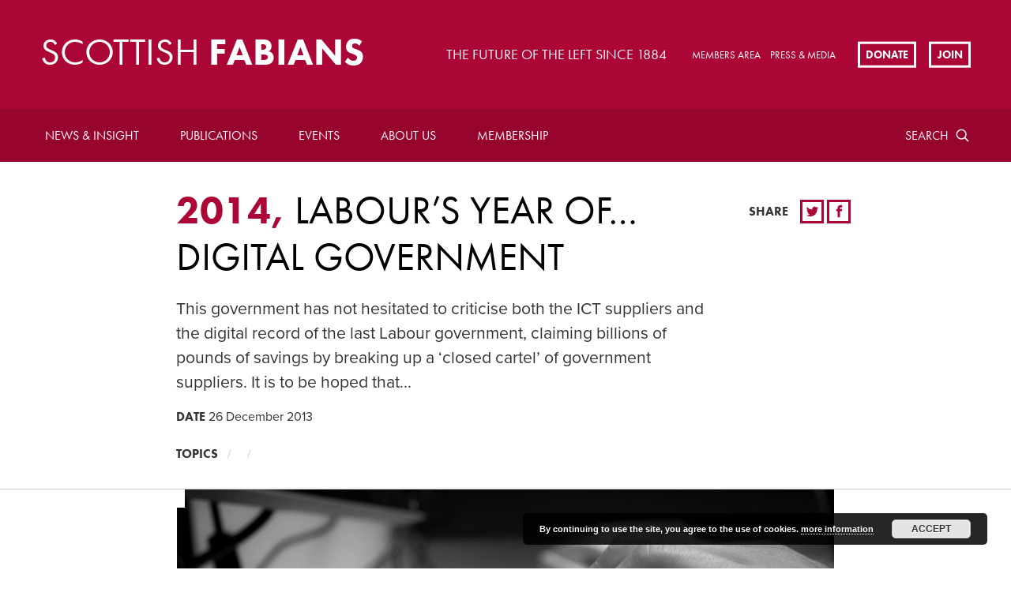

--- FILE ---
content_type: text/html; charset=UTF-8
request_url: https://scottish.fabians.org.uk/2014-labours-year-of-digital-government/
body_size: 14986
content:
<!doctype html>
<!--[if lte IE 8]> <html lang="en" class="no-js ie9 ie8"> <![endif]-->
<!--[if IE 9]> <html lang="en" class="no-js ie9"> <![endif]-->
<!--[if !IE]><!--> <html lang="en" class="no-js"> <!--<![endif]-->
	
	<head>
		<meta charset="utf-8">
		<meta http-equiv="x-ua-compatible" content="ie=edge">
		<meta name="viewport" content="width=device-width, initial-scale=1, shrink-to-fit=no">
		<meta name="HandheldFriendly" content="True">

		<title>2014, Labour&#039;s year of...Digital government | Scottish Fabian</title>
		<meta name="description" content="Scottish Fabian">
		<meta name="url" content="https://scottish.fabians.org.uk/2014-labours-year-of-digital-government">
		<link href="https://scottish.fabians.org.uk/2014-labours-year-of-digital-government" rel="canonical">

				<meta property="og:title" content="2014, Labour&#039;s year of...Digital government | Scottish Fabian">
		<meta property="og:description" content="Scottish Fabian">
		<meta property="og:image" content="https://scottish.fabians.org.uk/wp-content/uploads/2013/12/Computer-1.jpg">
		<meta property="og:url" content="https://scottish.fabians.org.uk/2014-labours-year-of-digital-government">

				<meta name="twitter:title" content="2014, Labour&#039;s year of...Digital government | Scottish Fabian">
		<meta name="twitter:description" content="Scottish Fabian">
		<meta name="twitter:image" content="https://scottish.fabians.org.uk/wp-content/uploads/2013/12/Computer-1.jpg">
		<meta name="twitter:card" content="summary_large_image">

				<meta name="apple-mobile-web-app-capable" content="yes">
		<meta name="apple-mobile-web-app-status-bar-style" content="black-translucent">
		<meta name="apple-mobile-web-app-title" content="2014, Labour&#039;s year of...Digital government | Scottish Fabian">
		<link rel="apple-touch-icon" sizes="180x180" href="/wp-content/themes/fabians/assets/images/apple-touch-icon.png">

				<meta name="mobile-web-app-capable" content="yes">
		<meta name="theme-color" content="#AB0635">
		<link rel="manifest" href="/wp-content/themes/fabians/assets/images/manifest.json">

				<link rel="icon" type="image/png" href="/wp-content/themes/fabians/assets/images/favicon-32x32.png" sizes="32x32">
		<link rel="icon" type="image/png" href="/wp-content/themes/fabians/assets/images/favicon-16x16.png" sizes="16x16">
		<link rel="shortcut icon" href="/wp-content/themes/fabians/assets/images/favicon.ico">
		<meta name="msapplication-config" content="/wp-content/themes/fabians/assets/images/browserconfig.xml">

		<meta name='robots' content='max-image-preview:large' />
<link rel='dns-prefetch' href='//checkout.stripe.com' />
<link rel='dns-prefetch' href='//code.jquery.com' />
<link rel='dns-prefetch' href='//use.typekit.net' />
<link rel="alternate" type="application/rss+xml" title="Scottish Fabian &raquo; 2014, Labour&#8217;s year of&#8230;Digital government Comments Feed" href="https://scottish.fabians.org.uk/2014-labours-year-of-digital-government/feed/" />
		<!-- This site uses the Google Analytics by MonsterInsights plugin v8.12.1 - Using Analytics tracking - https://www.monsterinsights.com/ -->
							<script
				src="//www.googletagmanager.com/gtag/js?id=G-PJKXHRYJDP"  data-cfasync="false" data-wpfc-render="false" type="text/javascript" async></script>
			<script data-cfasync="false" data-wpfc-render="false" type="text/javascript">
				var mi_version = '8.12.1';
				var mi_track_user = true;
				var mi_no_track_reason = '';
				
								var disableStrs = [
										'ga-disable-G-PJKXHRYJDP',
														];

				/* Function to detect opted out users */
				function __gtagTrackerIsOptedOut() {
					for (var index = 0; index < disableStrs.length; index++) {
						if (document.cookie.indexOf(disableStrs[index] + '=true') > -1) {
							return true;
						}
					}

					return false;
				}

				/* Disable tracking if the opt-out cookie exists. */
				if (__gtagTrackerIsOptedOut()) {
					for (var index = 0; index < disableStrs.length; index++) {
						window[disableStrs[index]] = true;
					}
				}

				/* Opt-out function */
				function __gtagTrackerOptout() {
					for (var index = 0; index < disableStrs.length; index++) {
						document.cookie = disableStrs[index] + '=true; expires=Thu, 31 Dec 2099 23:59:59 UTC; path=/';
						window[disableStrs[index]] = true;
					}
				}

				if ('undefined' === typeof gaOptout) {
					function gaOptout() {
						__gtagTrackerOptout();
					}
				}
								window.dataLayer = window.dataLayer || [];

				window.MonsterInsightsDualTracker = {
					helpers: {},
					trackers: {},
				};
				if (mi_track_user) {
					function __gtagDataLayer() {
						dataLayer.push(arguments);
					}

					function __gtagTracker(type, name, parameters) {
						if (!parameters) {
							parameters = {};
						}

						if (parameters.send_to) {
							__gtagDataLayer.apply(null, arguments);
							return;
						}

						if (type === 'event') {
														parameters.send_to = monsterinsights_frontend.v4_id;
							var hookName = name;
							if (typeof parameters['event_category'] !== 'undefined') {
								hookName = parameters['event_category'] + ':' + name;
							}

							if (typeof MonsterInsightsDualTracker.trackers[hookName] !== 'undefined') {
								MonsterInsightsDualTracker.trackers[hookName](parameters);
							} else {
								__gtagDataLayer('event', name, parameters);
							}
							
													} else {
							__gtagDataLayer.apply(null, arguments);
						}
					}

					__gtagTracker('js', new Date());
					__gtagTracker('set', {
						'developer_id.dZGIzZG': true,
											});
										__gtagTracker('config', 'G-PJKXHRYJDP', {"forceSSL":"true","link_attribution":"true"} );
															window.gtag = __gtagTracker;										(function () {
						/* https://developers.google.com/analytics/devguides/collection/analyticsjs/ */
						/* ga and __gaTracker compatibility shim. */
						var noopfn = function () {
							return null;
						};
						var newtracker = function () {
							return new Tracker();
						};
						var Tracker = function () {
							return null;
						};
						var p = Tracker.prototype;
						p.get = noopfn;
						p.set = noopfn;
						p.send = function () {
							var args = Array.prototype.slice.call(arguments);
							args.unshift('send');
							__gaTracker.apply(null, args);
						};
						var __gaTracker = function () {
							var len = arguments.length;
							if (len === 0) {
								return;
							}
							var f = arguments[len - 1];
							if (typeof f !== 'object' || f === null || typeof f.hitCallback !== 'function') {
								if ('send' === arguments[0]) {
									var hitConverted, hitObject = false, action;
									if ('event' === arguments[1]) {
										if ('undefined' !== typeof arguments[3]) {
											hitObject = {
												'eventAction': arguments[3],
												'eventCategory': arguments[2],
												'eventLabel': arguments[4],
												'value': arguments[5] ? arguments[5] : 1,
											}
										}
									}
									if ('pageview' === arguments[1]) {
										if ('undefined' !== typeof arguments[2]) {
											hitObject = {
												'eventAction': 'page_view',
												'page_path': arguments[2],
											}
										}
									}
									if (typeof arguments[2] === 'object') {
										hitObject = arguments[2];
									}
									if (typeof arguments[5] === 'object') {
										Object.assign(hitObject, arguments[5]);
									}
									if ('undefined' !== typeof arguments[1].hitType) {
										hitObject = arguments[1];
										if ('pageview' === hitObject.hitType) {
											hitObject.eventAction = 'page_view';
										}
									}
									if (hitObject) {
										action = 'timing' === arguments[1].hitType ? 'timing_complete' : hitObject.eventAction;
										hitConverted = mapArgs(hitObject);
										__gtagTracker('event', action, hitConverted);
									}
								}
								return;
							}

							function mapArgs(args) {
								var arg, hit = {};
								var gaMap = {
									'eventCategory': 'event_category',
									'eventAction': 'event_action',
									'eventLabel': 'event_label',
									'eventValue': 'event_value',
									'nonInteraction': 'non_interaction',
									'timingCategory': 'event_category',
									'timingVar': 'name',
									'timingValue': 'value',
									'timingLabel': 'event_label',
									'page': 'page_path',
									'location': 'page_location',
									'title': 'page_title',
								};
								for (arg in args) {
																		if (!(!args.hasOwnProperty(arg) || !gaMap.hasOwnProperty(arg))) {
										hit[gaMap[arg]] = args[arg];
									} else {
										hit[arg] = args[arg];
									}
								}
								return hit;
							}

							try {
								f.hitCallback();
							} catch (ex) {
							}
						};
						__gaTracker.create = newtracker;
						__gaTracker.getByName = newtracker;
						__gaTracker.getAll = function () {
							return [];
						};
						__gaTracker.remove = noopfn;
						__gaTracker.loaded = true;
						window['__gaTracker'] = __gaTracker;
					})();
									} else {
										console.log("");
					(function () {
						function __gtagTracker() {
							return null;
						}

						window['__gtagTracker'] = __gtagTracker;
						window['gtag'] = __gtagTracker;
					})();
									}
			</script>
				<!-- / Google Analytics by MonsterInsights -->
		<link rel="stylesheet" href="https://scottish.fabians.org.uk/wp-content/cache/minify/d7cb9.css" media="all" />


<style id='global-styles-inline-css' type='text/css'>
body{--wp--preset--color--black: #000000;--wp--preset--color--cyan-bluish-gray: #abb8c3;--wp--preset--color--white: #ffffff;--wp--preset--color--pale-pink: #f78da7;--wp--preset--color--vivid-red: #cf2e2e;--wp--preset--color--luminous-vivid-orange: #ff6900;--wp--preset--color--luminous-vivid-amber: #fcb900;--wp--preset--color--light-green-cyan: #7bdcb5;--wp--preset--color--vivid-green-cyan: #00d084;--wp--preset--color--pale-cyan-blue: #8ed1fc;--wp--preset--color--vivid-cyan-blue: #0693e3;--wp--preset--color--vivid-purple: #9b51e0;--wp--preset--gradient--vivid-cyan-blue-to-vivid-purple: linear-gradient(135deg,rgba(6,147,227,1) 0%,rgb(155,81,224) 100%);--wp--preset--gradient--light-green-cyan-to-vivid-green-cyan: linear-gradient(135deg,rgb(122,220,180) 0%,rgb(0,208,130) 100%);--wp--preset--gradient--luminous-vivid-amber-to-luminous-vivid-orange: linear-gradient(135deg,rgba(252,185,0,1) 0%,rgba(255,105,0,1) 100%);--wp--preset--gradient--luminous-vivid-orange-to-vivid-red: linear-gradient(135deg,rgba(255,105,0,1) 0%,rgb(207,46,46) 100%);--wp--preset--gradient--very-light-gray-to-cyan-bluish-gray: linear-gradient(135deg,rgb(238,238,238) 0%,rgb(169,184,195) 100%);--wp--preset--gradient--cool-to-warm-spectrum: linear-gradient(135deg,rgb(74,234,220) 0%,rgb(151,120,209) 20%,rgb(207,42,186) 40%,rgb(238,44,130) 60%,rgb(251,105,98) 80%,rgb(254,248,76) 100%);--wp--preset--gradient--blush-light-purple: linear-gradient(135deg,rgb(255,206,236) 0%,rgb(152,150,240) 100%);--wp--preset--gradient--blush-bordeaux: linear-gradient(135deg,rgb(254,205,165) 0%,rgb(254,45,45) 50%,rgb(107,0,62) 100%);--wp--preset--gradient--luminous-dusk: linear-gradient(135deg,rgb(255,203,112) 0%,rgb(199,81,192) 50%,rgb(65,88,208) 100%);--wp--preset--gradient--pale-ocean: linear-gradient(135deg,rgb(255,245,203) 0%,rgb(182,227,212) 50%,rgb(51,167,181) 100%);--wp--preset--gradient--electric-grass: linear-gradient(135deg,rgb(202,248,128) 0%,rgb(113,206,126) 100%);--wp--preset--gradient--midnight: linear-gradient(135deg,rgb(2,3,129) 0%,rgb(40,116,252) 100%);--wp--preset--duotone--dark-grayscale: url('#wp-duotone-dark-grayscale');--wp--preset--duotone--grayscale: url('#wp-duotone-grayscale');--wp--preset--duotone--purple-yellow: url('#wp-duotone-purple-yellow');--wp--preset--duotone--blue-red: url('#wp-duotone-blue-red');--wp--preset--duotone--midnight: url('#wp-duotone-midnight');--wp--preset--duotone--magenta-yellow: url('#wp-duotone-magenta-yellow');--wp--preset--duotone--purple-green: url('#wp-duotone-purple-green');--wp--preset--duotone--blue-orange: url('#wp-duotone-blue-orange');--wp--preset--font-size--small: 13px;--wp--preset--font-size--medium: 20px;--wp--preset--font-size--large: 36px;--wp--preset--font-size--x-large: 42px;--wp--preset--spacing--20: 0.44rem;--wp--preset--spacing--30: 0.67rem;--wp--preset--spacing--40: 1rem;--wp--preset--spacing--50: 1.5rem;--wp--preset--spacing--60: 2.25rem;--wp--preset--spacing--70: 3.38rem;--wp--preset--spacing--80: 5.06rem;}:where(.is-layout-flex){gap: 0.5em;}body .is-layout-flow > .alignleft{float: left;margin-inline-start: 0;margin-inline-end: 2em;}body .is-layout-flow > .alignright{float: right;margin-inline-start: 2em;margin-inline-end: 0;}body .is-layout-flow > .aligncenter{margin-left: auto !important;margin-right: auto !important;}body .is-layout-constrained > .alignleft{float: left;margin-inline-start: 0;margin-inline-end: 2em;}body .is-layout-constrained > .alignright{float: right;margin-inline-start: 2em;margin-inline-end: 0;}body .is-layout-constrained > .aligncenter{margin-left: auto !important;margin-right: auto !important;}body .is-layout-constrained > :where(:not(.alignleft):not(.alignright):not(.alignfull)){max-width: var(--wp--style--global--content-size);margin-left: auto !important;margin-right: auto !important;}body .is-layout-constrained > .alignwide{max-width: var(--wp--style--global--wide-size);}body .is-layout-flex{display: flex;}body .is-layout-flex{flex-wrap: wrap;align-items: center;}body .is-layout-flex > *{margin: 0;}:where(.wp-block-columns.is-layout-flex){gap: 2em;}.has-black-color{color: var(--wp--preset--color--black) !important;}.has-cyan-bluish-gray-color{color: var(--wp--preset--color--cyan-bluish-gray) !important;}.has-white-color{color: var(--wp--preset--color--white) !important;}.has-pale-pink-color{color: var(--wp--preset--color--pale-pink) !important;}.has-vivid-red-color{color: var(--wp--preset--color--vivid-red) !important;}.has-luminous-vivid-orange-color{color: var(--wp--preset--color--luminous-vivid-orange) !important;}.has-luminous-vivid-amber-color{color: var(--wp--preset--color--luminous-vivid-amber) !important;}.has-light-green-cyan-color{color: var(--wp--preset--color--light-green-cyan) !important;}.has-vivid-green-cyan-color{color: var(--wp--preset--color--vivid-green-cyan) !important;}.has-pale-cyan-blue-color{color: var(--wp--preset--color--pale-cyan-blue) !important;}.has-vivid-cyan-blue-color{color: var(--wp--preset--color--vivid-cyan-blue) !important;}.has-vivid-purple-color{color: var(--wp--preset--color--vivid-purple) !important;}.has-black-background-color{background-color: var(--wp--preset--color--black) !important;}.has-cyan-bluish-gray-background-color{background-color: var(--wp--preset--color--cyan-bluish-gray) !important;}.has-white-background-color{background-color: var(--wp--preset--color--white) !important;}.has-pale-pink-background-color{background-color: var(--wp--preset--color--pale-pink) !important;}.has-vivid-red-background-color{background-color: var(--wp--preset--color--vivid-red) !important;}.has-luminous-vivid-orange-background-color{background-color: var(--wp--preset--color--luminous-vivid-orange) !important;}.has-luminous-vivid-amber-background-color{background-color: var(--wp--preset--color--luminous-vivid-amber) !important;}.has-light-green-cyan-background-color{background-color: var(--wp--preset--color--light-green-cyan) !important;}.has-vivid-green-cyan-background-color{background-color: var(--wp--preset--color--vivid-green-cyan) !important;}.has-pale-cyan-blue-background-color{background-color: var(--wp--preset--color--pale-cyan-blue) !important;}.has-vivid-cyan-blue-background-color{background-color: var(--wp--preset--color--vivid-cyan-blue) !important;}.has-vivid-purple-background-color{background-color: var(--wp--preset--color--vivid-purple) !important;}.has-black-border-color{border-color: var(--wp--preset--color--black) !important;}.has-cyan-bluish-gray-border-color{border-color: var(--wp--preset--color--cyan-bluish-gray) !important;}.has-white-border-color{border-color: var(--wp--preset--color--white) !important;}.has-pale-pink-border-color{border-color: var(--wp--preset--color--pale-pink) !important;}.has-vivid-red-border-color{border-color: var(--wp--preset--color--vivid-red) !important;}.has-luminous-vivid-orange-border-color{border-color: var(--wp--preset--color--luminous-vivid-orange) !important;}.has-luminous-vivid-amber-border-color{border-color: var(--wp--preset--color--luminous-vivid-amber) !important;}.has-light-green-cyan-border-color{border-color: var(--wp--preset--color--light-green-cyan) !important;}.has-vivid-green-cyan-border-color{border-color: var(--wp--preset--color--vivid-green-cyan) !important;}.has-pale-cyan-blue-border-color{border-color: var(--wp--preset--color--pale-cyan-blue) !important;}.has-vivid-cyan-blue-border-color{border-color: var(--wp--preset--color--vivid-cyan-blue) !important;}.has-vivid-purple-border-color{border-color: var(--wp--preset--color--vivid-purple) !important;}.has-vivid-cyan-blue-to-vivid-purple-gradient-background{background: var(--wp--preset--gradient--vivid-cyan-blue-to-vivid-purple) !important;}.has-light-green-cyan-to-vivid-green-cyan-gradient-background{background: var(--wp--preset--gradient--light-green-cyan-to-vivid-green-cyan) !important;}.has-luminous-vivid-amber-to-luminous-vivid-orange-gradient-background{background: var(--wp--preset--gradient--luminous-vivid-amber-to-luminous-vivid-orange) !important;}.has-luminous-vivid-orange-to-vivid-red-gradient-background{background: var(--wp--preset--gradient--luminous-vivid-orange-to-vivid-red) !important;}.has-very-light-gray-to-cyan-bluish-gray-gradient-background{background: var(--wp--preset--gradient--very-light-gray-to-cyan-bluish-gray) !important;}.has-cool-to-warm-spectrum-gradient-background{background: var(--wp--preset--gradient--cool-to-warm-spectrum) !important;}.has-blush-light-purple-gradient-background{background: var(--wp--preset--gradient--blush-light-purple) !important;}.has-blush-bordeaux-gradient-background{background: var(--wp--preset--gradient--blush-bordeaux) !important;}.has-luminous-dusk-gradient-background{background: var(--wp--preset--gradient--luminous-dusk) !important;}.has-pale-ocean-gradient-background{background: var(--wp--preset--gradient--pale-ocean) !important;}.has-electric-grass-gradient-background{background: var(--wp--preset--gradient--electric-grass) !important;}.has-midnight-gradient-background{background: var(--wp--preset--gradient--midnight) !important;}.has-small-font-size{font-size: var(--wp--preset--font-size--small) !important;}.has-medium-font-size{font-size: var(--wp--preset--font-size--medium) !important;}.has-large-font-size{font-size: var(--wp--preset--font-size--large) !important;}.has-x-large-font-size{font-size: var(--wp--preset--font-size--x-large) !important;}
.wp-block-navigation a:where(:not(.wp-element-button)){color: inherit;}
:where(.wp-block-columns.is-layout-flex){gap: 2em;}
.wp-block-pullquote{font-size: 1.5em;line-height: 1.6;}
</style>
<link rel="stylesheet" href="https://scottish.fabians.org.uk/wp-content/cache/minify/a8276.css" media="all" />







<link rel='stylesheet' id='fabians-print-css' href='https://scottish.fabians.org.uk/wp-content/themes/fabians/assets/css/print.css?ver=6.1.9' type='text/css' media='print' />
<script  src="https://scottish.fabians.org.uk/wp-content/cache/minify/c4d91.js"></script>

<script data-cfasync="false" data-wpfc-render="false" type="text/javascript" id='monsterinsights-frontend-script-js-extra'>/* <![CDATA[ */
var monsterinsights_frontend = {"js_events_tracking":"true","download_extensions":"doc,pdf,ppt,zip,xls,docx,pptx,xlsx","inbound_paths":"[{\"path\":\"\\\/go\\\/\",\"label\":\"affiliate\"},{\"path\":\"\\\/recommend\\\/\",\"label\":\"affiliate\"}]","home_url":"https:\/\/scottish.fabians.org.uk","hash_tracking":"false","ua":"","v4_id":"G-PJKXHRYJDP"};/* ]]> */
</script>
<script type='text/javascript' src='https://checkout.stripe.com/checkout.js?ver=6.1.9' id='civicrm-quickdonate-stripe-js'></script>
<script  src="https://scottish.fabians.org.uk/wp-content/cache/minify/5949b.js"></script>





<script type='text/javascript' src='https://use.typekit.net/mzs8rsb.js?ver=6.1.9' id='fabians-typekit-js'></script>
<script type='text/javascript' id='fabians-typekit-js-after'>
try{Typekit.load({ async: true });}catch(e){}
</script>
<script  src="https://scottish.fabians.org.uk/wp-content/cache/minify/4942f.js"></script>

<link rel="EditURI" type="application/rsd+xml" title="RSD" href="https://scottish.fabians.org.uk/xmlrpc.php?rsd" />
<link rel="wlwmanifest" type="application/wlwmanifest+xml" href="https://scottish.fabians.org.uk/wp-includes/wlwmanifest.xml" />
<meta name="generator" content="WordPress 6.1.9" />
<link rel="canonical" href="https://scottish.fabians.org.uk/2014-labours-year-of-digital-government/" />
<link rel='shortlink' href='https://scottish.fabians.org.uk/?p=4975' />
<link rel="alternate" type="application/json+oembed" href="https://scottish.fabians.org.uk/wp-json/oembed/1.0/embed?url=https%3A%2F%2Fscottish.fabians.org.uk%2F2014-labours-year-of-digital-government%2F" />
<link rel="alternate" type="text/xml+oembed" href="https://scottish.fabians.org.uk/wp-json/oembed/1.0/embed?url=https%3A%2F%2Fscottish.fabians.org.uk%2F2014-labours-year-of-digital-government%2F&#038;format=xml" />
<style id="mystickymenu" type="text/css">#mysticky-nav { width:100%; position: static; }#mysticky-nav.wrapfixed { position:fixed; left: 0px; margin-top:0px;  z-index: 99990; -webkit-transition: 0.3s; -moz-transition: 0.3s; -o-transition: 0.3s; transition: 0.3s; -ms-filter:"progid:DXImageTransform.Microsoft.Alpha(Opacity=90)"; filter: alpha(opacity=90); opacity:0.9; background-color: #f7f5e7;}#mysticky-nav.wrapfixed .myfixed{ background-color: #f7f5e7; position: relative;top: auto;left: auto;right: auto;}#mysticky-nav .myfixed { margin:0 auto; float:none; border:0px; background:none; max-width:100%; }</style>			<style type="text/css">
																															</style>
			<script type="text/javascript">
(function(url){
	if(/(?:Chrome\/26\.0\.1410\.63 Safari\/537\.31|WordfenceTestMonBot)/.test(navigator.userAgent)){ return; }
	var addEvent = function(evt, handler) {
		if (window.addEventListener) {
			document.addEventListener(evt, handler, false);
		} else if (window.attachEvent) {
			document.attachEvent('on' + evt, handler);
		}
	};
	var removeEvent = function(evt, handler) {
		if (window.removeEventListener) {
			document.removeEventListener(evt, handler, false);
		} else if (window.detachEvent) {
			document.detachEvent('on' + evt, handler);
		}
	};
	var evts = 'contextmenu dblclick drag dragend dragenter dragleave dragover dragstart drop keydown keypress keyup mousedown mousemove mouseout mouseover mouseup mousewheel scroll'.split(' ');
	var logHuman = function() {
		if (window.wfLogHumanRan) { return; }
		window.wfLogHumanRan = true;
		var wfscr = document.createElement('script');
		wfscr.type = 'text/javascript';
		wfscr.async = true;
		wfscr.src = url + '&r=' + Math.random();
		(document.getElementsByTagName('head')[0]||document.getElementsByTagName('body')[0]).appendChild(wfscr);
		for (var i = 0; i < evts.length; i++) {
			removeEvent(evts[i], logHuman);
		}
	};
	for (var i = 0; i < evts.length; i++) {
		addEvent(evts[i], logHuman);
	}
})('//scottish.fabians.org.uk/?wordfence_lh=1&hid=7A233D7692146D6823C800F014AFE6F0');
</script><style>.members-area-menuitem{ display: none !important; }</style><link rel="icon" href="https://scottish.fabians.org.uk/wp-content/uploads/2022/07/cropped-Fabian_Society_logo-32x32.png" sizes="32x32" />
<link rel="icon" href="https://scottish.fabians.org.uk/wp-content/uploads/2022/07/cropped-Fabian_Society_logo-192x192.png" sizes="192x192" />
<link rel="apple-touch-icon" href="https://scottish.fabians.org.uk/wp-content/uploads/2022/07/cropped-Fabian_Society_logo-180x180.png" />
<meta name="msapplication-TileImage" content="https://scottish.fabians.org.uk/wp-content/uploads/2022/07/cropped-Fabian_Society_logo-270x270.png" />
		<style type="text/css" id="wp-custom-css">
			.paypal input {width:auto;}
.page-id-946 .article-header-summary{
  font-size: 1.02em;
  line-height: 1.2;
}

#billing-payment-block {
    float: left;
	width: 100%;
}

#billing-payment-block #card-element {
    margin-left: 0;
}		</style>
		
	</head>

	<body class="post-template-default single single-post postid-4975 single-format-standard">

				<header class="header clearfix">


			<a href="/" id="logo" class="header-logo">
				<h2 class="header-logo-text"><span>Scottish</span> Fabians </h2>
			</a>

							<h3 class="header-tag">The future of the left since 1884</h3>
			
							<ul class="sec-nav">
					
											<li class="sec-nav-item">
							<a href="https://scottish.fabians.org.uk/login/" class="sec-nav-item-link">MEMBERS AREA</a>
						</li>
											<li class="sec-nav-item">
							<a href="https://scottish.fabians.org.uk/press-media/" class="sec-nav-item-link">Press &#038; Media</a>
						</li>
									</ul>
			
						<ul class="cta-list">
														<li class="cta-list-item">
												<a href="https://fabians.org.uk/scottish-donate/" class="cta-list-item-link">Donate</a>
					</li>
				
									<li class="cta-list-item">
						<a href="https://fabians.org.uk/join/" class="cta-list-item-link">Join</a>
					</li>
							</ul>
			
						<label for="rnav-open" id="rnav-button" class="menu-button"><svg aria-hidden="true" class="icon"><use xlink:href="/wp-content/themes/fabians/assets/svg/icons.svg#menu"/></svg><span class="menu-text">Menu</span></label>
		</header>

				<nav class="header-nav clearfix">
			<div class="search-outer">
				<form method="get" class="search" id="main-nav-search-form" action="/">
					<label for="header-search" class="form-label visually-hidden">Search</label>
					<input type="text" id="header-search" name="site-search" title="site-search" placeholder="Search" autocomplete="on" class="search-input">

					<label for="header-search-submit" class="search-button">
						<span class="element-hidden" aria-hidden="true">Search</span>
						<svg aria-hidden="true" class="icon"><use xlink:href="/wp-content/themes/fabians/assets/svg/icons.svg#search"/></svg>
					</label>

					<input id="header-search-submit" type="submit" value="Search" class="search-submit visually-hidden">

					<a href="#" class="search-close"><span class="element-hidden" aria-hidden="true">Search close</span><svg aria-hidden="true" class="icon"><use xlink:href="/wp-content/themes/fabians/assets/svg/icons.svg#close"/></svg></a>

				</form>
			</div>

			<ul id="menu-main-menu-1" class="header-nav-list"><li class="menu-item menu-item-type-post_type menu-item-object-page menu-item-25 nav-item"><a href="https://scottish.fabians.org.uk/news-insights/" class="nav-item-link">News &#038; Insight</a></li>
<li class="menu-item menu-item-type-post_type menu-item-object-page menu-item-has-children menu-item-24 nav-item"><a href="https://scottish.fabians.org.uk/publications/" class="nav-item-link">Publications</a><ul class="dropdown">	<li class="menu-item menu-item-type-post_type menu-item-object-page menu-item-28 nav-item"><a href="https://scottish.fabians.org.uk/publications/fabian-review/" class="nav-item-link">Fabian Review</a></li>
</ul>
</li>
<li class="menu-item menu-item-type-post_type menu-item-object-page menu-item-23 nav-item"><a href="https://scottish.fabians.org.uk/events/" class="nav-item-link">Events</a></li>
<li class="menu-item menu-item-type-post_type menu-item-object-page menu-item-has-children menu-item-22 nav-item"><a href="https://scottish.fabians.org.uk/about-us/" class="nav-item-link">About us</a><ul class="dropdown">	<li class="menu-item menu-item-type-post_type menu-item-object-page menu-item-7606 nav-item"><a href="https://scottish.fabians.org.uk/about-us/our-people/" class="nav-item-link">Our people</a></li>
	<li class="menu-item menu-item-type-post_type menu-item-object-page menu-item-7898 nav-item"><a href="https://scottish.fabians.org.uk/about-us/partnerships/" class="nav-item-link">Partnerships</a></li>
	<li class="menu-item menu-item-type-post_type menu-item-object-page menu-item-7477 nav-item"><a href="https://scottish.fabians.org.uk/about-us/recruitment/" class="nav-item-link">Recruitment</a></li>
	<li class="menu-item menu-item-type-post_type menu-item-object-page menu-item-7607 nav-item"><a href="https://scottish.fabians.org.uk/about-us/contact-us/" class="nav-item-link">Contact us</a></li>
</ul>
</li>
<li class="menu-item menu-item-type-post_type menu-item-object-page menu-item-has-children menu-item-21 nav-item"><a href="https://scottish.fabians.org.uk/membership/" class="nav-item-link">Membership</a><ul class="dropdown">	<li class="menu-item menu-item-type-post_type menu-item-object-page menu-item-7686 nav-item"><a href="https://scottish.fabians.org.uk/membership/join/" class="nav-item-link">Join</a></li>
	<li class="menu-item menu-item-type-custom menu-item-object-custom menu-item-22031 nav-item"><a href="https://fabians.org.uk/membership-upgrade/?page=CiviCRM&#038;q=civicrm%2Fmembershipupgrade%2Fprecheck&#038;reset=1" class="nav-item-link">Membership Upgrade</a></li>
	<li class="menu-item menu-item-type-post_type menu-item-object-page menu-item-6257 nav-item"><a href="https://scottish.fabians.org.uk/membership/get-involved/" class="nav-item-link">Get involved</a></li>
	<li class="menu-item menu-item-type-post_type menu-item-object-page menu-item-7610 nav-item"><a href="https://scottish.fabians.org.uk/membership/young-fabians/" class="nav-item-link">Young Fabians</a></li>
	<li class="menu-item menu-item-type-post_type menu-item-object-page menu-item-7611 nav-item"><a href="https://scottish.fabians.org.uk/membership/fabian-women/" class="nav-item-link">Fabian Women&#8217;s Network</a></li>
	<li class="menu-item menu-item-type-post_type menu-item-object-page menu-item-7609 nav-item"><a href="https://scottish.fabians.org.uk/membership/scottish-fabians/" class="nav-item-link">Scottish Fabians</a></li>
	<li class="menu-item menu-item-type-post_type menu-item-object-page menu-item-7614 nav-item"><a href="https://scottish.fabians.org.uk/membership/welsh-fabians/" class="nav-item-link">Welsh Fabians</a></li>
	<li class="menu-item menu-item-type-post_type menu-item-object-page menu-item-7608 nav-item"><a href="https://scottish.fabians.org.uk/local-fabians/" class="nav-item-link">Local Fabians</a></li>
	<li class="menu-item menu-item-type-post_type menu-item-object-page menu-item-18103 nav-item"><a href="https://scottish.fabians.org.uk/membership/member-interest-groups/" class="nav-item-link">Member policy groups</a></li>
	<li class="menu-item menu-item-type-post_type menu-item-object-page menu-item-12540 nav-item"><a href="https://scottish.fabians.org.uk/membership/fabian-blogs/" class="nav-item-link">Fabian network blogs</a></li>
</ul>
</li>
</ul>

			<div class="nav-item search">
				<a href="/?s=" class="nav-item-link search-text">Search</a>
				<a href="/?s=" class="nav-item-link search-btn">
					<span class="element-hidden" aria-hidden="true">Search</span>
					<svg aria-hidden="true" class="icon"><use xlink:href="/wp-content/themes/fabians/assets/svg/icons.svg#search"/></svg>
				</a>
			</div>

		</nav>

		<input type="checkbox" name="rnav-open" id="rnav-open">

<nav class="rnav clearfix">
	<form method="get" class="search" action="">
		<label for="s" class="form-label visually-hidden">Search</label>
		<input type="text" name="s" id="s" name="site-search" title="site-search" placeholder="Search" autocomplete="on" class="search-input" value="">

		<label for="rnav-search-submit" class="search-button">
			<span class="element-hidden" aria-hidden="true">Search</span>
			<svg aria-hidden="true" class="icon"><use xlink:href="/wp-content/themes/fabians/assets/svg/icons.svg#search"/></svg>
		</label>

		<input id="rnav-search-submit" type="submit" value="Search" class="search-submit visually-hidden">
	</form>

	<nav id="responsive-nav" class="rnav"><ul id="menu-main-menu" class="rnav-list with-dropdown"><li id="menu-item-25" class="menu-item menu-item-type-post_type menu-item-object-page menu-item-25 rnav-item"><a href="https://scottish.fabians.org.uk/news-insights/" class="rnav-item-link">News &#038; Insight</a></li>
<li id="menu-item-24" class="menu-item menu-item-type-post_type menu-item-object-page menu-item-has-children menu-item-24 rnav-item with-dropdown"><a href="https://scottish.fabians.org.uk/publications/" class="rnav-item-link">Publications</a>
				<input type="checkbox" name="dropdown-24" id="dropdown-24" class="visually-hidden rnav-checkbox">
				<label for="dropdown-24" class="rnav-arrow"><span class="element-hidden" aria-hidden="true">Expand dropdown</span><svg aria-hidden="true" class="icon"><use xmlns:xlink="http://www.w3.org/1999/xlink" xlink:href="/wp-content/themes/fabians/assets/svg/icons.svg#arrow-down"></use></svg></label>
			<ul class="rnav-dropdown">	<li id="menu-item-28" class="menu-item menu-item-type-post_type menu-item-object-page menu-item-28 rnav-item"><a href="https://scottish.fabians.org.uk/publications/fabian-review/" class="rnav-item-link">Fabian Review</a></li>
</ul>
</li>
<li id="menu-item-23" class="menu-item menu-item-type-post_type menu-item-object-page menu-item-23 rnav-item"><a href="https://scottish.fabians.org.uk/events/" class="rnav-item-link">Events</a></li>
<li id="menu-item-22" class="menu-item menu-item-type-post_type menu-item-object-page menu-item-has-children menu-item-22 rnav-item with-dropdown"><a href="https://scottish.fabians.org.uk/about-us/" class="rnav-item-link">About us</a>
				<input type="checkbox" name="dropdown-22" id="dropdown-22" class="visually-hidden rnav-checkbox">
				<label for="dropdown-22" class="rnav-arrow"><span class="element-hidden" aria-hidden="true">Expand dropdown</span><svg aria-hidden="true" class="icon"><use xmlns:xlink="http://www.w3.org/1999/xlink" xlink:href="/wp-content/themes/fabians/assets/svg/icons.svg#arrow-down"></use></svg></label>
			<ul class="rnav-dropdown">	<li id="menu-item-7606" class="menu-item menu-item-type-post_type menu-item-object-page menu-item-has-children menu-item-7606 rnav-item with-dropdown"><a href="https://scottish.fabians.org.uk/about-us/our-people/" class="rnav-item-link">Our people</a>
				<input type="checkbox" name="dropdown-7606" id="dropdown-7606" class="visually-hidden rnav-checkbox">
				<label for="dropdown-7606" class="rnav-arrow"><span class="element-hidden" aria-hidden="true">Expand dropdown</span><svg aria-hidden="true" class="icon"><use xmlns:xlink="http://www.w3.org/1999/xlink" xlink:href="/wp-content/themes/fabians/assets/svg/icons.svg#arrow-down"></use></svg></label>
			<ul class="rnav-dropdown">		<li id="menu-item-8506" class="menu-item menu-item-type-post_type menu-item-object-page menu-item-8506 rnav-item"><a href="https://scottish.fabians.org.uk/about-us/our-people/the-team/" class="rnav-item-link">Staff team</a></li>
		<li id="menu-item-7687" class="menu-item menu-item-type-post_type menu-item-object-page menu-item-7687 rnav-item"><a href="https://scottish.fabians.org.uk/about-us/our-people/executive-committee-2017-19/" class="rnav-item-link">Executive committee</a></li>
	</ul>
</li>
	<li id="menu-item-7898" class="menu-item menu-item-type-post_type menu-item-object-page menu-item-7898 rnav-item"><a href="https://scottish.fabians.org.uk/about-us/partnerships/" class="rnav-item-link">Partnerships</a></li>
	<li id="menu-item-7477" class="menu-item menu-item-type-post_type menu-item-object-page menu-item-7477 rnav-item"><a href="https://scottish.fabians.org.uk/about-us/recruitment/" class="rnav-item-link">Recruitment</a></li>
	<li id="menu-item-7607" class="menu-item menu-item-type-post_type menu-item-object-page menu-item-has-children menu-item-7607 rnav-item with-dropdown"><a href="https://scottish.fabians.org.uk/about-us/contact-us/" class="rnav-item-link">Contact us</a>
				<input type="checkbox" name="dropdown-7607" id="dropdown-7607" class="visually-hidden rnav-checkbox">
				<label for="dropdown-7607" class="rnav-arrow"><span class="element-hidden" aria-hidden="true">Expand dropdown</span><svg aria-hidden="true" class="icon"><use xmlns:xlink="http://www.w3.org/1999/xlink" xlink:href="/wp-content/themes/fabians/assets/svg/icons.svg#arrow-down"></use></svg></label>
			<ul class="rnav-dropdown">		<li id="menu-item-8509" class="menu-item menu-item-type-post_type menu-item-object-page menu-item-8509 rnav-item"><a href="https://scottish.fabians.org.uk/press-media/" class="rnav-item-link">Press &#038; Media</a></li>
	</ul>
</li>
</ul>
</li>
<li id="menu-item-21" class="menu-item menu-item-type-post_type menu-item-object-page menu-item-has-children menu-item-21 rnav-item with-dropdown"><a href="https://scottish.fabians.org.uk/membership/" class="rnav-item-link">Membership</a>
				<input type="checkbox" name="dropdown-21" id="dropdown-21" class="visually-hidden rnav-checkbox">
				<label for="dropdown-21" class="rnav-arrow"><span class="element-hidden" aria-hidden="true">Expand dropdown</span><svg aria-hidden="true" class="icon"><use xmlns:xlink="http://www.w3.org/1999/xlink" xlink:href="/wp-content/themes/fabians/assets/svg/icons.svg#arrow-down"></use></svg></label>
			<ul class="rnav-dropdown">	<li id="menu-item-7686" class="menu-item menu-item-type-post_type menu-item-object-page menu-item-has-children menu-item-7686 rnav-item with-dropdown"><a href="https://scottish.fabians.org.uk/membership/join/" class="rnav-item-link">Join</a>
				<input type="checkbox" name="dropdown-7686" id="dropdown-7686" class="visually-hidden rnav-checkbox">
				<label for="dropdown-7686" class="rnav-arrow"><span class="element-hidden" aria-hidden="true">Expand dropdown</span><svg aria-hidden="true" class="icon"><use xmlns:xlink="http://www.w3.org/1999/xlink" xlink:href="/wp-content/themes/fabians/assets/svg/icons.svg#arrow-down"></use></svg></label>
			<ul class="rnav-dropdown">		<li id="menu-item-7523" class="menu-item menu-item-type-post_type menu-item-object-page menu-item-7523 rnav-item"><a href="https://scottish.fabians.org.uk/membership/join/why-join-the-fabians/" class="rnav-item-link">Why join the Fabians?</a></li>
		<li id="menu-item-8578" class="menu-item menu-item-type-post_type menu-item-object-page menu-item-8578 rnav-item"><a href="https://scottish.fabians.org.uk/membership-terms-and-conditions/" class="rnav-item-link">Membership terms and conditions</a></li>
	</ul>
</li>
	<li id="menu-item-22031" class="menu-item menu-item-type-custom menu-item-object-custom menu-item-22031 rnav-item"><a href="https://fabians.org.uk/membership-upgrade/?page=CiviCRM&#038;q=civicrm%2Fmembershipupgrade%2Fprecheck&#038;reset=1" class="rnav-item-link">Membership Upgrade</a></li>
	<li id="menu-item-6257" class="menu-item menu-item-type-post_type menu-item-object-page menu-item-has-children menu-item-6257 rnav-item with-dropdown"><a href="https://scottish.fabians.org.uk/membership/get-involved/" class="rnav-item-link">Get involved</a>
				<input type="checkbox" name="dropdown-6257" id="dropdown-6257" class="visually-hidden rnav-checkbox">
				<label for="dropdown-6257" class="rnav-arrow"><span class="element-hidden" aria-hidden="true">Expand dropdown</span><svg aria-hidden="true" class="icon"><use xmlns:xlink="http://www.w3.org/1999/xlink" xlink:href="/wp-content/themes/fabians/assets/svg/icons.svg#arrow-down"></use></svg></label>
			<ul class="rnav-dropdown">		<li id="menu-item-8984" class="menu-item menu-item-type-post_type menu-item-object-page menu-item-8984 rnav-item"><a href="https://scottish.fabians.org.uk/member-donations/" class="rnav-item-link">Member donations</a></li>
	</ul>
</li>
	<li id="menu-item-7610" class="menu-item menu-item-type-post_type menu-item-object-page menu-item-7610 rnav-item"><a href="https://scottish.fabians.org.uk/membership/young-fabians/" class="rnav-item-link">Young Fabians</a></li>
	<li id="menu-item-7611" class="menu-item menu-item-type-post_type menu-item-object-page menu-item-7611 rnav-item"><a href="https://scottish.fabians.org.uk/membership/fabian-women/" class="rnav-item-link">Fabian Women&#8217;s Network</a></li>
	<li id="menu-item-7609" class="menu-item menu-item-type-post_type menu-item-object-page menu-item-7609 rnav-item"><a href="https://scottish.fabians.org.uk/membership/scottish-fabians/" class="rnav-item-link">Scottish Fabians</a></li>
	<li id="menu-item-7614" class="menu-item menu-item-type-post_type menu-item-object-page menu-item-7614 rnav-item"><a href="https://scottish.fabians.org.uk/membership/welsh-fabians/" class="rnav-item-link">Welsh Fabians</a></li>
	<li id="menu-item-7608" class="menu-item menu-item-type-post_type menu-item-object-page menu-item-has-children menu-item-7608 rnav-item with-dropdown"><a href="https://scottish.fabians.org.uk/local-fabians/" class="rnav-item-link">Local Fabians</a>
				<input type="checkbox" name="dropdown-7608" id="dropdown-7608" class="visually-hidden rnav-checkbox">
				<label for="dropdown-7608" class="rnav-arrow"><span class="element-hidden" aria-hidden="true">Expand dropdown</span><svg aria-hidden="true" class="icon"><use xmlns:xlink="http://www.w3.org/1999/xlink" xlink:href="/wp-content/themes/fabians/assets/svg/icons.svg#arrow-down"></use></svg></label>
			<ul class="rnav-dropdown">		<li id="menu-item-8188" class="menu-item menu-item-type-post_type menu-item-object-page menu-item-8188 rnav-item"><a href="https://scottish.fabians.org.uk/about-local-fabian-socieities/" class="rnav-item-link">About local Fabian societies</a></li>
	</ul>
</li>
	<li id="menu-item-18103" class="menu-item menu-item-type-post_type menu-item-object-page menu-item-18103 rnav-item"><a href="https://scottish.fabians.org.uk/membership/member-interest-groups/" class="rnav-item-link">Member policy groups</a></li>
	<li id="menu-item-12540" class="menu-item menu-item-type-post_type menu-item-object-page menu-item-12540 rnav-item"><a href="https://scottish.fabians.org.uk/membership/fabian-blogs/" class="rnav-item-link">Fabian network blogs</a></li>
</ul>
</li>
<li id="menu-item-7689" class="menu-item menu-item-type-post_type menu-item-object-page menu-item-7689 rnav-item"><a href="https://scottish.fabians.org.uk/about-us/priorities/" class="rnav-item-link">Priorities</a></li>
<li id="menu-item-7691" class="menu-item menu-item-type-post_type menu-item-object-page menu-item-7691 rnav-item"><a href="https://scottish.fabians.org.uk/about-us/changing-work-centre-2/" class="rnav-item-link">Changing Work Centre</a></li>
<li id="menu-item-7690" class="menu-item menu-item-type-post_type menu-item-object-page menu-item-7690 rnav-item"><a href="https://scottish.fabians.org.uk/about-us/previous-projects/" class="rnav-item-link">Previous projects</a></li>
<li id="menu-item-7688" class="menu-item menu-item-type-post_type menu-item-object-page menu-item-7688 rnav-item"><a href="https://scottish.fabians.org.uk/about-us/our-annual-reports/" class="rnav-item-link">Our annual reports</a></li>
<li id="menu-item-8581" class="menu-item menu-item-type-post_type menu-item-object-page menu-item-8581 rnav-item"><a href="https://scottish.fabians.org.uk/about-us/financial-transparency/" class="rnav-item-link">Financial transparency</a></li>
</ul></nav>

			<ul class="sec-nav">
			
							<li class="sec-nav-item">
					<a href="https://scottish.fabians.org.uk/login/" class="sec-nav-item-link">MEMBERS AREA</a>
				</li>
							<li class="sec-nav-item">
					<a href="https://scottish.fabians.org.uk/press-media/" class="sec-nav-item-link">Press &#038; Media</a>
				</li>
					</ul>
	
			<ul class="rnav-cta-list">
											<li class="rnav-cta-list-item">
					<a href="https://scottish.fabians.org.uk/donate/" class="rnav-cta-list-item-link">Donate</a>
				</li>
			
											<li class="rnav-cta-list-item">
					<a href="https://scottish.fabians.org.uk/membership/join/" class="rnav-cta-list-item-link">Join</a>
				</li>
					</ul>
	
</nav>

				<main id="main" class="main clearfix">
			
						
										<div class="main-section">

																<article class="article">
							<header class="article-header">
								<h1 class="article-header-title">2014, Labour&#8217;s year of&#8230;Digital government</h1>

								<p class="article-header-summary">This government has not hesitated to criticise both the ICT suppliers and the digital record of the last Labour government, claiming billions of pounds of savings by breaking up a ‘closed cartel’ of government suppliers.

It is to be hoped that...</p>

								        <ul class="article-meta">
            
            
        	<li class="article-meta-block"><span class="article-meta-block-title">Date</span> <span class="article-meta-block-date">26 December 2013</span></li>

                            <li class="article-meta-block">
                    <span class="article-meta-block-title">Topics</span>
                                                                    <a href="/?s=&search-topic=102" class="article-meta-block-element"></a>
                                                                    <a href="/?s=&search-topic=204" class="article-meta-block-element"></a>
                                                                    <a href="/?s=&search-topic=235" class="article-meta-block-element"></a>
                                    </li>
                    </ul>
    
																		<div class="header-share">
		<h3 class="header-share-heading">Share</h3>
		<a href="https://twitter.com/home?status=2014%2C%20Labour%27s%20year%20of...Digital%20government%20https%3A%2F%2Fscottish.fabians.org.uk%2F2014-labours-year-of-digital-government" class="header-share-link twitter"><svg aria-hidden="true" class="icon"><use xlink:href="/wp-content/themes/fabians/assets/svg/icons.svg#twitter"/></svg></a>
		<a href="https://www.facebook.com/sharer/sharer.php?u=https%3A%2F%2Fscottish.fabians.org.uk%2F2014-labours-year-of-digital-government" class="header-share-link facebook"><svg aria-hidden="true" class="icon"><use xlink:href="/wp-content/themes/fabians/assets/svg/icons.svg#facebook"/></svg></a>
	</div>
															</header>

														<div class="article-hero">                    	<span class="tag-outer"><a href="/?s=&search-type=350" class="tag"></a></span>
                    <picture><source srcset="https://scottish.fabians.org.uk/wp-content/uploads/2013/12/Computer-1.jpg" media="(min-width: 1500px)"><source srcset="https://scottish.fabians.org.uk/wp-content/uploads/2013/12/Computer-1-1050x525.jpg" media="(min-width: 1280px)"><source srcset="https://scottish.fabians.org.uk/wp-content/uploads/2013/12/Computer-1-823x412.jpg" media="(min-width: 980px)"><source srcset="https://scottish.fabians.org.uk/wp-content/uploads/2013/12/Computer-1-771x386.jpg" media="(min-width: 780px)"><source srcset="https://scottish.fabians.org.uk/wp-content/uploads/2013/12/Computer-1-628x314.jpg" media="(min-width: 1px)"><img srcset="https://scottish.fabians.org.uk/wp-content/uploads/2013/12/Computer-1.jpg" alt="" class="article-media" ></picture>
            </div>

														<div class="content clearfix">
										<p>This government has not hesitated to criticise both the ICT suppliers and the digital record of the last Labour government, claiming billions of pounds of savings by breaking up a ‘closed cartel’ of government suppliers.</p>
<p>It is to be hoped that the long-heralded disaster of the Department for Work and Pension&#8217;s (DWP) flagship universal credit project – where hundreds of millions of pounds of IT assets have been written off – has made some dent in their overweening arrogance.</p>
<p>And as the recent NAO report made clear,  far from opening up procurement to new innovative providers, it is this government’s favourite recipients of public monies who are benefiting. Serco&#8217;s public service contracts were worth £1.8 bn, including £611 million with the Ministry of Defence (MoD) and £382 million with local government.</p>
<p>The truth is that the digital divide is growing. This government’s abandonment of Labour’s universal broadband pledge, mishandling of broadband rollout, and imposition of digital by default as a cost-cutting rather than service improvement programme, together with growing economic inequality and the rise of big data and the Cloud means there is a real risk of a large disenfranchised and disempowered underclass developing whilst the privileged enjoy greater freedom and transparency.</p>
<p>Labour has traditionally been tech friendly, from the white heat of technology fifty years ago to Blair’s promise of digital government by 2005 and the 2010 Digital Britain report which set out the comprehensive vision and policies this Government has so comprehensively failed to do.</p>
<p>But we did face real challenges in ICT procurement and project management, particularly in a centralised, integrated service delivery and ‘customer management’ approach. However, it is worth observing that the private sector is not immune to such challenges too.</p>
<p>Well, five years on the opportunities are different and the lessons learnt but the Tories’ cost stripping approach will not realise the democratising potential of digital.</p>
<p>Labour has historically championed the many against the few, technology has the power to entrench existing power relationships  or to redress them.</p>
<p>I believe that we are not even beginning to reap the positive benefits of the way in which technology can change our public services. Certainly, digital government has not even begun to disrupt power relationships.</p>
<p>The internet and big data <em>should</em> lead to more direct, horizontal as opposed to vertical, relationships that enable individuals to redress the balance of power with governments, big companies and institutions.</p>
<p>There are many areas in which service users can potentially harness their own data to help define and improve their service and others where data sharing can improve service experience.</p>
<p>In Newcastle we have just finished piloting Chain Reaction, an adult social care programme in which personal budgets are used not for individualised day care but shared activities – like a trip to the cinema &#8211; co-producing care based on sharing preferences and capabilities.</p>
<p>Right now, though, most people are experiencing what I call digital discomfort &#8211; about the security services knowing who we are calling, Amazon telling us what we should be buying, our children being exposed to online porn, Google recording our every move, or simply the onslaught of spam. Among my constituents, the fear of big data far outstrips understanding of the opportunities of open data.</p>
<p>If we – government and industry – do not drive the positive power of technology than it will transform the relationship with government for the few but entrench the disadvantage of the many.</p>
<p>80 per cent of government interactions with the public take place with the bottom 25 per cent of society but only 15 per cent of people living in deprived areas have used a government online service or website in the last year, compared to 55 per cent nationally.</p>
<p>Digital government without digital inclusion is a return to a 18<sup>th </sup>century model of democracy within a narrow elite. We must ensure that technology drives power and data out to the frontline with the service user, not to great data stores. Indeed, I would question the basis of a Consumer Relationship Management (CRM) approach to public services, particularly when it comes to resolving the really difficult problems which is where the real challenge is.</p>
<p>Used properly, with proper concern for privacy, transparency and service design technology can be a powerful tool and reshape how government and citizens interact with each other. But we need to establish principles by which we operate. And we need to make sure that the public sector has the skills to be involved in that kind of design and procure the services people need.</p>
<p>Labour must engage with public services users, employees,  businesses, consumers, academics and institutions to develop a long-term digital strategy that works for the many, not the few.</p>

            							</div>

																					        <footer class="article-footer">
                <ul class="inline-group">
        <li><a href="https://twitter.com/home?status=2014%2C%20Labour%27s%20year%20of...Digital%20government%20https%3A%2F%2Fscottish.fabians.org.uk%2F2014-labours-year-of-digital-government" class="share-link twitter"><svg aria-hidden="true" class="icon"><use xlink:href="/wp-content/themes/fabians/assets/svg/icons.svg#twitter"/></svg> Tweet</a></li>
        <li><a href="https://www.facebook.com/sharer/sharer.php?u=https%3A%2F%2Fscottish.fabians.org.uk%2F2014-labours-year-of-digital-government" class="share-link facebook"><svg aria-hidden="true" class="icon"><use xlink:href="/wp-content/themes/fabians/assets/svg/icons.svg#facebook"/></svg> Share</a></li>
    </ul>
        </footer>
    							                
    						</article>
					
				</div>
			
											<section class="section grey">
					<div class="container">
						<div class="benefits-outer">

														<div class="benefits-block membership">
								<span class="benefits-block-icon"><svg aria-hidden="true" class="icon"><use xlink:href="/wp-content/themes/fabians/assets/svg/icons.svg#rewards-badge-3"/></svg></span>
																	<h2 class="benefits-block-heading">Fabian membership </h2>
																									<h3 class="benefits-block-subheading">Join the Fabian Society today and help shape the future of the left </h3>
																									<p>You’ll receive the quarterly Fabian Review and at least four reports or pamphlets each year sent to your door</p>

																									<span class="benefits-block-sep"></span>
																									<p>Be a part of the debate at Fabian conferences and events and join one of our network of local Fabian societies</p>

																									<span class="benefits-block-cta-outer"><a href="https://fabians.org.uk/join/" class="benefits-block-cta"><span>Join</span> the Fabian Society</a></span>
															</div>
							
														<div class="benefits-block signup">
								<span class="benefits-block-icon"><svg aria-hidden="true" class="icon"><use xlink:href="/wp-content/themes/fabians/assets/svg/icons.svg#email-document"/></svg></span>
																	<h2 class="benefits-block-heading">Be the first to know</h2>
																									<h3 class="benefits-block-subheading">Sign up to the free Fabian Society newsletter</h3>
																									<p>Find out about the latest Fabian Society research, publications and events with our regular updates</p>

								
																																										
								<span class="benefits-block-cta-outer"><a href="https://scottish.fabians.org.uk/subscribe-page/" class="benefits-block-cta"><span>Sign</span> up today</a></span>
							</div>
							
							<span class="bg-text"><span>Fabian</span> Society</span>
						</div>

					</div>
				</section>
				
									<footer class="main-footer section primary">
						<ul class="fabians-list">
														<li class="fabians-list-block">
								<a href="https://fabians.org.uk/fabian-women/" class="fabians-list-block-element"><span>Fabian</span><br /> Women</a>
							</li>
														<li class="fabians-list-block">
								<a href="https://fabians.org.uk/young-fabians/" class="fabians-list-block-element">Young<br /> <span>Fabians</span></a>
							</li>
														<li class="fabians-list-block">
								<a href="https://fabians.org.uk/" class="fabians-list-block-element"><span>Fabian</span><br /> Society</a>
							</li>
														<li class="fabians-list-block">
								<a href="https://fabians.org.uk/welsh-fabians/" class="fabians-list-block-element">Welsh<br /> <span>Fabians</span></a>
							</li>
														<li class="fabians-list-block">
								<a href="https://fabians.org.uk/local-fabians/" class="fabians-list-block-element">Local<br /> <span>Fabians</span></a>
							</li>
													</ul>
					</footer>
									</main>

				<footer class="footer">

							<ul id="menu-footer-menu" class="footer-nav clearfix"><li id="menu-item-36" class="menu-item menu-item-type-post_type menu-item-object-page menu-item-36 footer-nav-item"><a href="https://scottish.fabians.org.uk/news-insights/" class="nav-item-link">News &#038; Insight</a></li>
<li id="menu-item-35" class="menu-item menu-item-type-post_type menu-item-object-page menu-item-35 footer-nav-item"><a href="https://scottish.fabians.org.uk/publications/" class="nav-item-link">Publications</a></li>
<li id="menu-item-34" class="menu-item menu-item-type-post_type menu-item-object-page menu-item-34 footer-nav-item"><a href="https://scottish.fabians.org.uk/events/" class="nav-item-link">Events</a></li>
<li id="menu-item-33" class="menu-item menu-item-type-post_type menu-item-object-page menu-item-33 footer-nav-item"><a href="https://scottish.fabians.org.uk/about-us/" class="nav-item-link">About us</a></li>
<li id="menu-item-32" class="menu-item menu-item-type-post_type menu-item-object-page menu-item-32 footer-nav-item"><a href="https://scottish.fabians.org.uk/membership/" class="nav-item-link">Membership</a></li>
</ul>
			
						<ul class="footer-nav tools clearfix">
									<li class="footer-nav-item tools">
						<a href="https://scottish.fabians.org.uk/press-media/" class="nav-item-link">Press &#038; Media</a>
					</li>
									<li class="footer-nav-item tools">
						<a href="https://scottish.fabians.org.uk/contact-us/" class="nav-item-link">Contact us</a>
					</li>
				
														<li class="footer-nav-item buttons">
												<a href="https://fabians.org.uk/scottish-donate/" class="nav-item-link">Donate</a>		
					</li>
				
														<li class="footer-nav-item buttons">
						<a href="https://scottish.fabians.org.uk/membership/join/" class="nav-item-link">Join</a>
					</li>
							</ul>
			
			<div class="footer-credits-outer">

																	
				<p class="footer-credits">Copyright &copy; 2026 FABIAN Society. <span class="footer-credits-line"><a href="http://www.fatbeehive.com/">Charity web design</a> by Fat Beehive</span> <span class="footer-credits-line"><a href="https://fabians.org.uk/terms-conditions/" class="footer-credits-element">Terms & conditions</a> <a href="https://fabians.org.uk/privacy-policy/" class="footer-credits-element">Privacy policy</a><a href="https://fabians.org.uk/accessibility/" class="footer-credits-element">Accessibility</a><a href="https://scottish.fabians.org.uk/sitemap/" class="footer-credits-element">Sitemap</a></span></p>

								<div class="footer-social">
					<h3 class="footer-social-heading"><span>Follow</span> us on</h3>
					<ul class="footer-nav social clearfix">
													<li class="footer-nav-item social" data-tooltip="Twitter">
								<a href="https://twitter.com/thefabians" target="_blank" class="nav-item-link twitter">
									<span class="element-hidden" aria-hidden="true">twitter</span>
									<svg aria-hidden="true" class="icon"><use xlink:href="/wp-content/themes/fabians/assets/svg/icons.svg#twitter"/></svg>
								</a>
							</li>
													<li class="footer-nav-item social" data-tooltip="Facebook">
								<a href="https://www.facebook.com/fabiansociety" target="_blank" class="nav-item-link facebook">
									<span class="element-hidden" aria-hidden="true">facebook</span>
									<svg aria-hidden="true" class="icon"><use xlink:href="/wp-content/themes/fabians/assets/svg/icons.svg#facebook"/></svg>
								</a>
							</li>
													<li class="footer-nav-item social" data-tooltip="Vimeo">
								<a href="https://vimeo.com/fabiansociety" target="_blank" class="nav-item-link vimeo">
									<span class="element-hidden" aria-hidden="true">vimeo</span>
									<svg aria-hidden="true" class="icon"><use xlink:href="/wp-content/themes/fabians/assets/svg/icons.svg#vimeo"/></svg>
								</a>
							</li>
											</ul>
				</div>
							</div>

		</footer>

							<script src="https://code.jquery.com/jquery-2.2.4.js" integrity="sha256-iT6Q9iMJYuQiMWNd9lDyBUStIq/8PuOW33aOqmvFpqI=" crossorigin="anonymous"></script>
			<script  src="https://scottish.fabians.org.uk/wp-content/cache/minify/6f2cc.js"></script>


			<script type="text/javascript">
				// Responsive videos
				$(document).ready(function(){
					$(".content").fitVids();
				});

				// Smooth scroll
				$(function() {
					$('a[href*="#"]:not([href="#"])').click(function() {
						if (location.pathname.replace(/^\//,'') == this.pathname.replace(/^\//,'') && location.hostname == this.hostname) {
							var target = $(this.hash);
							target = target.length ? target : $('[name=' + this.hash.slice(1) +']');
							if (target.length) {
								$('html, body').animate({
									scrollTop: target.offset().top
								}, 1000);
								return false;
							}
						}
					});
				});
			</script>

			
			<script type="text/javascript">
				$('.search-btn, .search-text').click( function(event) {
					event.preventDefault();
					$(".search-outer").toggleClass("show-search");
				} );
				$('.search-close').click( function(event) {
					event.preventDefault();
					$(".search-outer").removeClass("show-search");
				} );
				$('#main-nav-search-form').on('submit', function(event) {
					event.preventDefault();
					var keywords = encodeURI( $(this).find( 'input[name="site-search"]' ).val() );
					window.location.href = '/?s=' + keywords;
				} );
			</script>

			
			<script type="text/javascript">
				$(document).ready(function () {
					var $nav = $('.header-nav-list > li');
					$nav.hover(
						function() {
							$(this).children('a').addClass('hovered')
						},
						function() {
							$(this).children('a').removeClass('hovered')
						}
					);
				});
			</script>

			
			<script type="text/javascript">
				$('.copy-cta, .article-header-title, .main-header-title, .article-media-heading, .article-media-cta, .article-people-author-content-heading, .pub-feat-info-meta, .section-summary-heading').each(function() {
					var word = $(this).html();
					var index = word.indexOf(' ');
					if(index == -1) {
						index = word.length;
					}
					$(this).html('<span class="first-word">' + word.substring(0, index) + '</span>' + word.substring(index, word.length));
				});
			</script>

			
			<script type="text/javascript" src="//cdn.jsdelivr.net/jquery.slick/1.6.0/slick.min.js"></script>
			<script type="text/javascript">
				$('.responsive').slick({
				  dots: true,
				  infinite: true,
				  speed: 300,
				  slidesToShow: 3,
				  slidesToScroll: 3,
				  responsive: [
					{
					  breakpoint: 940,
					  settings: {
						slidesToShow: 2,
						slidesToScroll: 2,				  }
					},
					{
					  breakpoint: 480,
					  settings: {
						slidesToShow: 1,
						slidesToScroll: 1,				  }
					}
				  ]
				});

				jQuery('.slick-slide').bind('touchstart', function(){ console.log('touchstart') });

			</script>

			<!--[if lte IE 9]>
				<script src="/wp-content/themes/fabians/assets/js/min/respond.min.js"></script>
				<script src="/wp-content/themes/fabians/assets/js/min/selectivizr.min.js"></script>
			<![endif]-->


			<!-- Global site tag (gtag.js) - Google Analytics -->
			<script async src="https://www.googletagmanager.com/gtag/js?id=UA-25346681-1"></script>
			<script>
			  window.dataLayer = window.dataLayer || [];
			  function gtag(){dataLayer.push(arguments);}
			  gtag('js', new Date());

			  gtag('config', 'UA-25346681-1');
			</script>

		
				
		<link rel="stylesheet" href="https://scottish.fabians.org.uk/wp-content/cache/minify/1bd76.css" media="all" />

<script type='text/javascript' src='https://code.jquery.com/ui/1.12.0/jquery-ui.min.js?ver=6.1.9' id='civicrm-quickdonate-jquery-ui-js'></script>
<script type='text/javascript' id='theme-my-login-js-extra'>
/* <![CDATA[ */
var themeMyLogin = {"action":"","errors":[]};
/* ]]> */
</script>
<script  src="https://scottish.fabians.org.uk/wp-content/cache/minify/d7281.js"></script>

        <div class="pea_cook_wrapper pea_cook_bottomright">
            <p>By continuing to use the site, you agree to the use of cookies. <a href="#" id="fom">more information</a> <button id="pea_cook_btn" class="pea_cook_btn" href="#">Accept</button></p>
        </div>
        <div class="pea_cook_more_info_popover">
            <div class="pea_cook_more_info_popover_inner">
                <p>The cookie settings on this website are set to "allow cookies" to give you the best browsing experience possible. If you continue to use this website without changing your cookie settings or you click "Accept" below then you are consenting to this.</p>
                <p><a href="#" id="pea_close">Close</a></p>
            </div>
        </div>
                <script type="text/javascript">function fbCookiePolicyGetCookieValue(e){var o=new RegExp(escape(e)+"=([^;]+)");return o.test(document.cookie+";")?(o.exec(document.cookie+";"),unescape(RegExp.$1)):!1}function fbCookiePolicyTestPersistentCookie(){return fbCookiePolicyWritePersistentCookie("fbCookiePolicyTestPersistentCookie","Enabled","minutes",1),"Enabled"==fbCookiePolicyGetCookieValue("fbCookiePolicyTestPersistentCookie")?!0:!1}function fbCookiePolicyWritePersistentCookie(e,o,i,t){var a=new Date;t/=1;var r=i;switch(r.toLowerCase()){case"years":var c=a.getYear();1e3>c&&(c+=1900),a.setYear(c+t);break;case"months":a.setMonth(a.getMonth()+t);break;case"days":a.setDate(a.getDate()+t);break;case"hours":a.setHours(a.getHours()+t);break;case"minutes":a.setMinutes(a.getMinutes()+t);break;default:alert("Invalid periodType parameter for fbCookiePolicyWritePersistentCookie()")}document.cookie=escape(e)+"="+escape(o)+"; expires="+a.toGMTString()+"; path=/"}function fbCookiePolicyDeleteCookie(e){return fbCookiePolicyGetCookieValue(e)&&fbCookiePolicyWritePersistentCookie(e,"Pending delete","years",-1),!0}jQuery(document).ready(function(e){var o=fbCookiePolicyGetCookieValue("fb_cookie_policy");0==o?(e(".pea_cook_wrapper").fadeIn(),e("#fom").click(function(){e(".pea_cook_more_info_popover").fadeIn("slow"),e(".pea_cook_wrapper").fadeOut("fast")}),e("#pea_close").click(function(){e(".pea_cook_wrapper").fadeIn("fast"),e(".pea_cook_more_info_popover").fadeOut("slow")}),e("#pea_cook_btn").click(function(){fbCookiePolicyWritePersistentCookie("fb_cookie_policy","set","months","1"),e(".pea_cook_wrapper").fadeOut("fast")})):e(".pea_cook_wrapper").hide()});</script>
        
	</body>
</html>

<!--
Performance optimized by W3 Total Cache. Learn more: https://www.boldgrid.com/w3-total-cache/

Object Caching 450/475 objects using disk
Page Caching using disk: enhanced 
Minified using disk
Database Caching 10/30 queries in 0.038 seconds using disk (Request-wide modification query)

Served from: scottish.fabians.org.uk @ 2026-01-16 16:15:28 by W3 Total Cache
-->